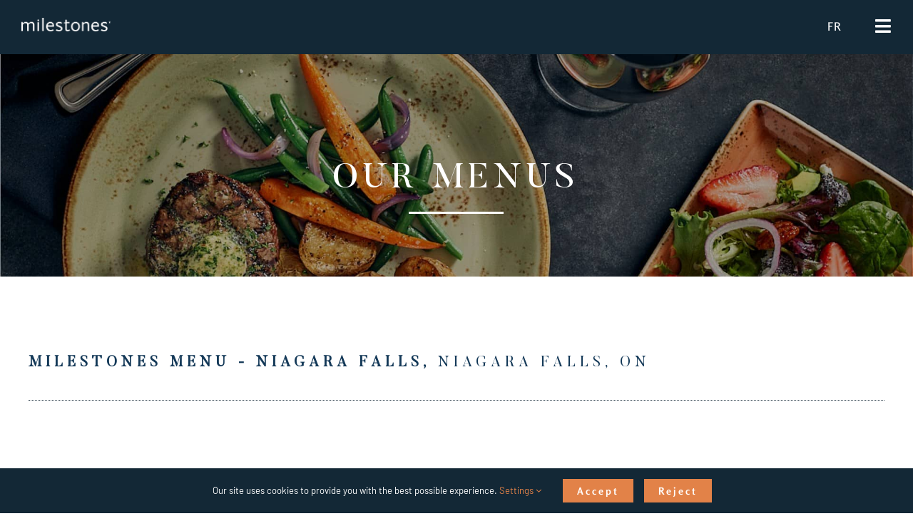

--- FILE ---
content_type: text/html; charset=utf-8
request_url: https://www.google.com/recaptcha/api2/anchor?ar=1&k=6Ld30osgAAAAAEfv1Go75cNuoQ0T65_rCKmX9j-S&co=aHR0cHM6Ly9taWxlc3RvbmVzcmVzdGF1cmFudHMuY29tOjQ0Mw..&hl=en&v=N67nZn4AqZkNcbeMu4prBgzg&size=invisible&anchor-ms=20000&execute-ms=30000&cb=dnth5qnugpe8
body_size: 48713
content:
<!DOCTYPE HTML><html dir="ltr" lang="en"><head><meta http-equiv="Content-Type" content="text/html; charset=UTF-8">
<meta http-equiv="X-UA-Compatible" content="IE=edge">
<title>reCAPTCHA</title>
<style type="text/css">
/* cyrillic-ext */
@font-face {
  font-family: 'Roboto';
  font-style: normal;
  font-weight: 400;
  font-stretch: 100%;
  src: url(//fonts.gstatic.com/s/roboto/v48/KFO7CnqEu92Fr1ME7kSn66aGLdTylUAMa3GUBHMdazTgWw.woff2) format('woff2');
  unicode-range: U+0460-052F, U+1C80-1C8A, U+20B4, U+2DE0-2DFF, U+A640-A69F, U+FE2E-FE2F;
}
/* cyrillic */
@font-face {
  font-family: 'Roboto';
  font-style: normal;
  font-weight: 400;
  font-stretch: 100%;
  src: url(//fonts.gstatic.com/s/roboto/v48/KFO7CnqEu92Fr1ME7kSn66aGLdTylUAMa3iUBHMdazTgWw.woff2) format('woff2');
  unicode-range: U+0301, U+0400-045F, U+0490-0491, U+04B0-04B1, U+2116;
}
/* greek-ext */
@font-face {
  font-family: 'Roboto';
  font-style: normal;
  font-weight: 400;
  font-stretch: 100%;
  src: url(//fonts.gstatic.com/s/roboto/v48/KFO7CnqEu92Fr1ME7kSn66aGLdTylUAMa3CUBHMdazTgWw.woff2) format('woff2');
  unicode-range: U+1F00-1FFF;
}
/* greek */
@font-face {
  font-family: 'Roboto';
  font-style: normal;
  font-weight: 400;
  font-stretch: 100%;
  src: url(//fonts.gstatic.com/s/roboto/v48/KFO7CnqEu92Fr1ME7kSn66aGLdTylUAMa3-UBHMdazTgWw.woff2) format('woff2');
  unicode-range: U+0370-0377, U+037A-037F, U+0384-038A, U+038C, U+038E-03A1, U+03A3-03FF;
}
/* math */
@font-face {
  font-family: 'Roboto';
  font-style: normal;
  font-weight: 400;
  font-stretch: 100%;
  src: url(//fonts.gstatic.com/s/roboto/v48/KFO7CnqEu92Fr1ME7kSn66aGLdTylUAMawCUBHMdazTgWw.woff2) format('woff2');
  unicode-range: U+0302-0303, U+0305, U+0307-0308, U+0310, U+0312, U+0315, U+031A, U+0326-0327, U+032C, U+032F-0330, U+0332-0333, U+0338, U+033A, U+0346, U+034D, U+0391-03A1, U+03A3-03A9, U+03B1-03C9, U+03D1, U+03D5-03D6, U+03F0-03F1, U+03F4-03F5, U+2016-2017, U+2034-2038, U+203C, U+2040, U+2043, U+2047, U+2050, U+2057, U+205F, U+2070-2071, U+2074-208E, U+2090-209C, U+20D0-20DC, U+20E1, U+20E5-20EF, U+2100-2112, U+2114-2115, U+2117-2121, U+2123-214F, U+2190, U+2192, U+2194-21AE, U+21B0-21E5, U+21F1-21F2, U+21F4-2211, U+2213-2214, U+2216-22FF, U+2308-230B, U+2310, U+2319, U+231C-2321, U+2336-237A, U+237C, U+2395, U+239B-23B7, U+23D0, U+23DC-23E1, U+2474-2475, U+25AF, U+25B3, U+25B7, U+25BD, U+25C1, U+25CA, U+25CC, U+25FB, U+266D-266F, U+27C0-27FF, U+2900-2AFF, U+2B0E-2B11, U+2B30-2B4C, U+2BFE, U+3030, U+FF5B, U+FF5D, U+1D400-1D7FF, U+1EE00-1EEFF;
}
/* symbols */
@font-face {
  font-family: 'Roboto';
  font-style: normal;
  font-weight: 400;
  font-stretch: 100%;
  src: url(//fonts.gstatic.com/s/roboto/v48/KFO7CnqEu92Fr1ME7kSn66aGLdTylUAMaxKUBHMdazTgWw.woff2) format('woff2');
  unicode-range: U+0001-000C, U+000E-001F, U+007F-009F, U+20DD-20E0, U+20E2-20E4, U+2150-218F, U+2190, U+2192, U+2194-2199, U+21AF, U+21E6-21F0, U+21F3, U+2218-2219, U+2299, U+22C4-22C6, U+2300-243F, U+2440-244A, U+2460-24FF, U+25A0-27BF, U+2800-28FF, U+2921-2922, U+2981, U+29BF, U+29EB, U+2B00-2BFF, U+4DC0-4DFF, U+FFF9-FFFB, U+10140-1018E, U+10190-1019C, U+101A0, U+101D0-101FD, U+102E0-102FB, U+10E60-10E7E, U+1D2C0-1D2D3, U+1D2E0-1D37F, U+1F000-1F0FF, U+1F100-1F1AD, U+1F1E6-1F1FF, U+1F30D-1F30F, U+1F315, U+1F31C, U+1F31E, U+1F320-1F32C, U+1F336, U+1F378, U+1F37D, U+1F382, U+1F393-1F39F, U+1F3A7-1F3A8, U+1F3AC-1F3AF, U+1F3C2, U+1F3C4-1F3C6, U+1F3CA-1F3CE, U+1F3D4-1F3E0, U+1F3ED, U+1F3F1-1F3F3, U+1F3F5-1F3F7, U+1F408, U+1F415, U+1F41F, U+1F426, U+1F43F, U+1F441-1F442, U+1F444, U+1F446-1F449, U+1F44C-1F44E, U+1F453, U+1F46A, U+1F47D, U+1F4A3, U+1F4B0, U+1F4B3, U+1F4B9, U+1F4BB, U+1F4BF, U+1F4C8-1F4CB, U+1F4D6, U+1F4DA, U+1F4DF, U+1F4E3-1F4E6, U+1F4EA-1F4ED, U+1F4F7, U+1F4F9-1F4FB, U+1F4FD-1F4FE, U+1F503, U+1F507-1F50B, U+1F50D, U+1F512-1F513, U+1F53E-1F54A, U+1F54F-1F5FA, U+1F610, U+1F650-1F67F, U+1F687, U+1F68D, U+1F691, U+1F694, U+1F698, U+1F6AD, U+1F6B2, U+1F6B9-1F6BA, U+1F6BC, U+1F6C6-1F6CF, U+1F6D3-1F6D7, U+1F6E0-1F6EA, U+1F6F0-1F6F3, U+1F6F7-1F6FC, U+1F700-1F7FF, U+1F800-1F80B, U+1F810-1F847, U+1F850-1F859, U+1F860-1F887, U+1F890-1F8AD, U+1F8B0-1F8BB, U+1F8C0-1F8C1, U+1F900-1F90B, U+1F93B, U+1F946, U+1F984, U+1F996, U+1F9E9, U+1FA00-1FA6F, U+1FA70-1FA7C, U+1FA80-1FA89, U+1FA8F-1FAC6, U+1FACE-1FADC, U+1FADF-1FAE9, U+1FAF0-1FAF8, U+1FB00-1FBFF;
}
/* vietnamese */
@font-face {
  font-family: 'Roboto';
  font-style: normal;
  font-weight: 400;
  font-stretch: 100%;
  src: url(//fonts.gstatic.com/s/roboto/v48/KFO7CnqEu92Fr1ME7kSn66aGLdTylUAMa3OUBHMdazTgWw.woff2) format('woff2');
  unicode-range: U+0102-0103, U+0110-0111, U+0128-0129, U+0168-0169, U+01A0-01A1, U+01AF-01B0, U+0300-0301, U+0303-0304, U+0308-0309, U+0323, U+0329, U+1EA0-1EF9, U+20AB;
}
/* latin-ext */
@font-face {
  font-family: 'Roboto';
  font-style: normal;
  font-weight: 400;
  font-stretch: 100%;
  src: url(//fonts.gstatic.com/s/roboto/v48/KFO7CnqEu92Fr1ME7kSn66aGLdTylUAMa3KUBHMdazTgWw.woff2) format('woff2');
  unicode-range: U+0100-02BA, U+02BD-02C5, U+02C7-02CC, U+02CE-02D7, U+02DD-02FF, U+0304, U+0308, U+0329, U+1D00-1DBF, U+1E00-1E9F, U+1EF2-1EFF, U+2020, U+20A0-20AB, U+20AD-20C0, U+2113, U+2C60-2C7F, U+A720-A7FF;
}
/* latin */
@font-face {
  font-family: 'Roboto';
  font-style: normal;
  font-weight: 400;
  font-stretch: 100%;
  src: url(//fonts.gstatic.com/s/roboto/v48/KFO7CnqEu92Fr1ME7kSn66aGLdTylUAMa3yUBHMdazQ.woff2) format('woff2');
  unicode-range: U+0000-00FF, U+0131, U+0152-0153, U+02BB-02BC, U+02C6, U+02DA, U+02DC, U+0304, U+0308, U+0329, U+2000-206F, U+20AC, U+2122, U+2191, U+2193, U+2212, U+2215, U+FEFF, U+FFFD;
}
/* cyrillic-ext */
@font-face {
  font-family: 'Roboto';
  font-style: normal;
  font-weight: 500;
  font-stretch: 100%;
  src: url(//fonts.gstatic.com/s/roboto/v48/KFO7CnqEu92Fr1ME7kSn66aGLdTylUAMa3GUBHMdazTgWw.woff2) format('woff2');
  unicode-range: U+0460-052F, U+1C80-1C8A, U+20B4, U+2DE0-2DFF, U+A640-A69F, U+FE2E-FE2F;
}
/* cyrillic */
@font-face {
  font-family: 'Roboto';
  font-style: normal;
  font-weight: 500;
  font-stretch: 100%;
  src: url(//fonts.gstatic.com/s/roboto/v48/KFO7CnqEu92Fr1ME7kSn66aGLdTylUAMa3iUBHMdazTgWw.woff2) format('woff2');
  unicode-range: U+0301, U+0400-045F, U+0490-0491, U+04B0-04B1, U+2116;
}
/* greek-ext */
@font-face {
  font-family: 'Roboto';
  font-style: normal;
  font-weight: 500;
  font-stretch: 100%;
  src: url(//fonts.gstatic.com/s/roboto/v48/KFO7CnqEu92Fr1ME7kSn66aGLdTylUAMa3CUBHMdazTgWw.woff2) format('woff2');
  unicode-range: U+1F00-1FFF;
}
/* greek */
@font-face {
  font-family: 'Roboto';
  font-style: normal;
  font-weight: 500;
  font-stretch: 100%;
  src: url(//fonts.gstatic.com/s/roboto/v48/KFO7CnqEu92Fr1ME7kSn66aGLdTylUAMa3-UBHMdazTgWw.woff2) format('woff2');
  unicode-range: U+0370-0377, U+037A-037F, U+0384-038A, U+038C, U+038E-03A1, U+03A3-03FF;
}
/* math */
@font-face {
  font-family: 'Roboto';
  font-style: normal;
  font-weight: 500;
  font-stretch: 100%;
  src: url(//fonts.gstatic.com/s/roboto/v48/KFO7CnqEu92Fr1ME7kSn66aGLdTylUAMawCUBHMdazTgWw.woff2) format('woff2');
  unicode-range: U+0302-0303, U+0305, U+0307-0308, U+0310, U+0312, U+0315, U+031A, U+0326-0327, U+032C, U+032F-0330, U+0332-0333, U+0338, U+033A, U+0346, U+034D, U+0391-03A1, U+03A3-03A9, U+03B1-03C9, U+03D1, U+03D5-03D6, U+03F0-03F1, U+03F4-03F5, U+2016-2017, U+2034-2038, U+203C, U+2040, U+2043, U+2047, U+2050, U+2057, U+205F, U+2070-2071, U+2074-208E, U+2090-209C, U+20D0-20DC, U+20E1, U+20E5-20EF, U+2100-2112, U+2114-2115, U+2117-2121, U+2123-214F, U+2190, U+2192, U+2194-21AE, U+21B0-21E5, U+21F1-21F2, U+21F4-2211, U+2213-2214, U+2216-22FF, U+2308-230B, U+2310, U+2319, U+231C-2321, U+2336-237A, U+237C, U+2395, U+239B-23B7, U+23D0, U+23DC-23E1, U+2474-2475, U+25AF, U+25B3, U+25B7, U+25BD, U+25C1, U+25CA, U+25CC, U+25FB, U+266D-266F, U+27C0-27FF, U+2900-2AFF, U+2B0E-2B11, U+2B30-2B4C, U+2BFE, U+3030, U+FF5B, U+FF5D, U+1D400-1D7FF, U+1EE00-1EEFF;
}
/* symbols */
@font-face {
  font-family: 'Roboto';
  font-style: normal;
  font-weight: 500;
  font-stretch: 100%;
  src: url(//fonts.gstatic.com/s/roboto/v48/KFO7CnqEu92Fr1ME7kSn66aGLdTylUAMaxKUBHMdazTgWw.woff2) format('woff2');
  unicode-range: U+0001-000C, U+000E-001F, U+007F-009F, U+20DD-20E0, U+20E2-20E4, U+2150-218F, U+2190, U+2192, U+2194-2199, U+21AF, U+21E6-21F0, U+21F3, U+2218-2219, U+2299, U+22C4-22C6, U+2300-243F, U+2440-244A, U+2460-24FF, U+25A0-27BF, U+2800-28FF, U+2921-2922, U+2981, U+29BF, U+29EB, U+2B00-2BFF, U+4DC0-4DFF, U+FFF9-FFFB, U+10140-1018E, U+10190-1019C, U+101A0, U+101D0-101FD, U+102E0-102FB, U+10E60-10E7E, U+1D2C0-1D2D3, U+1D2E0-1D37F, U+1F000-1F0FF, U+1F100-1F1AD, U+1F1E6-1F1FF, U+1F30D-1F30F, U+1F315, U+1F31C, U+1F31E, U+1F320-1F32C, U+1F336, U+1F378, U+1F37D, U+1F382, U+1F393-1F39F, U+1F3A7-1F3A8, U+1F3AC-1F3AF, U+1F3C2, U+1F3C4-1F3C6, U+1F3CA-1F3CE, U+1F3D4-1F3E0, U+1F3ED, U+1F3F1-1F3F3, U+1F3F5-1F3F7, U+1F408, U+1F415, U+1F41F, U+1F426, U+1F43F, U+1F441-1F442, U+1F444, U+1F446-1F449, U+1F44C-1F44E, U+1F453, U+1F46A, U+1F47D, U+1F4A3, U+1F4B0, U+1F4B3, U+1F4B9, U+1F4BB, U+1F4BF, U+1F4C8-1F4CB, U+1F4D6, U+1F4DA, U+1F4DF, U+1F4E3-1F4E6, U+1F4EA-1F4ED, U+1F4F7, U+1F4F9-1F4FB, U+1F4FD-1F4FE, U+1F503, U+1F507-1F50B, U+1F50D, U+1F512-1F513, U+1F53E-1F54A, U+1F54F-1F5FA, U+1F610, U+1F650-1F67F, U+1F687, U+1F68D, U+1F691, U+1F694, U+1F698, U+1F6AD, U+1F6B2, U+1F6B9-1F6BA, U+1F6BC, U+1F6C6-1F6CF, U+1F6D3-1F6D7, U+1F6E0-1F6EA, U+1F6F0-1F6F3, U+1F6F7-1F6FC, U+1F700-1F7FF, U+1F800-1F80B, U+1F810-1F847, U+1F850-1F859, U+1F860-1F887, U+1F890-1F8AD, U+1F8B0-1F8BB, U+1F8C0-1F8C1, U+1F900-1F90B, U+1F93B, U+1F946, U+1F984, U+1F996, U+1F9E9, U+1FA00-1FA6F, U+1FA70-1FA7C, U+1FA80-1FA89, U+1FA8F-1FAC6, U+1FACE-1FADC, U+1FADF-1FAE9, U+1FAF0-1FAF8, U+1FB00-1FBFF;
}
/* vietnamese */
@font-face {
  font-family: 'Roboto';
  font-style: normal;
  font-weight: 500;
  font-stretch: 100%;
  src: url(//fonts.gstatic.com/s/roboto/v48/KFO7CnqEu92Fr1ME7kSn66aGLdTylUAMa3OUBHMdazTgWw.woff2) format('woff2');
  unicode-range: U+0102-0103, U+0110-0111, U+0128-0129, U+0168-0169, U+01A0-01A1, U+01AF-01B0, U+0300-0301, U+0303-0304, U+0308-0309, U+0323, U+0329, U+1EA0-1EF9, U+20AB;
}
/* latin-ext */
@font-face {
  font-family: 'Roboto';
  font-style: normal;
  font-weight: 500;
  font-stretch: 100%;
  src: url(//fonts.gstatic.com/s/roboto/v48/KFO7CnqEu92Fr1ME7kSn66aGLdTylUAMa3KUBHMdazTgWw.woff2) format('woff2');
  unicode-range: U+0100-02BA, U+02BD-02C5, U+02C7-02CC, U+02CE-02D7, U+02DD-02FF, U+0304, U+0308, U+0329, U+1D00-1DBF, U+1E00-1E9F, U+1EF2-1EFF, U+2020, U+20A0-20AB, U+20AD-20C0, U+2113, U+2C60-2C7F, U+A720-A7FF;
}
/* latin */
@font-face {
  font-family: 'Roboto';
  font-style: normal;
  font-weight: 500;
  font-stretch: 100%;
  src: url(//fonts.gstatic.com/s/roboto/v48/KFO7CnqEu92Fr1ME7kSn66aGLdTylUAMa3yUBHMdazQ.woff2) format('woff2');
  unicode-range: U+0000-00FF, U+0131, U+0152-0153, U+02BB-02BC, U+02C6, U+02DA, U+02DC, U+0304, U+0308, U+0329, U+2000-206F, U+20AC, U+2122, U+2191, U+2193, U+2212, U+2215, U+FEFF, U+FFFD;
}
/* cyrillic-ext */
@font-face {
  font-family: 'Roboto';
  font-style: normal;
  font-weight: 900;
  font-stretch: 100%;
  src: url(//fonts.gstatic.com/s/roboto/v48/KFO7CnqEu92Fr1ME7kSn66aGLdTylUAMa3GUBHMdazTgWw.woff2) format('woff2');
  unicode-range: U+0460-052F, U+1C80-1C8A, U+20B4, U+2DE0-2DFF, U+A640-A69F, U+FE2E-FE2F;
}
/* cyrillic */
@font-face {
  font-family: 'Roboto';
  font-style: normal;
  font-weight: 900;
  font-stretch: 100%;
  src: url(//fonts.gstatic.com/s/roboto/v48/KFO7CnqEu92Fr1ME7kSn66aGLdTylUAMa3iUBHMdazTgWw.woff2) format('woff2');
  unicode-range: U+0301, U+0400-045F, U+0490-0491, U+04B0-04B1, U+2116;
}
/* greek-ext */
@font-face {
  font-family: 'Roboto';
  font-style: normal;
  font-weight: 900;
  font-stretch: 100%;
  src: url(//fonts.gstatic.com/s/roboto/v48/KFO7CnqEu92Fr1ME7kSn66aGLdTylUAMa3CUBHMdazTgWw.woff2) format('woff2');
  unicode-range: U+1F00-1FFF;
}
/* greek */
@font-face {
  font-family: 'Roboto';
  font-style: normal;
  font-weight: 900;
  font-stretch: 100%;
  src: url(//fonts.gstatic.com/s/roboto/v48/KFO7CnqEu92Fr1ME7kSn66aGLdTylUAMa3-UBHMdazTgWw.woff2) format('woff2');
  unicode-range: U+0370-0377, U+037A-037F, U+0384-038A, U+038C, U+038E-03A1, U+03A3-03FF;
}
/* math */
@font-face {
  font-family: 'Roboto';
  font-style: normal;
  font-weight: 900;
  font-stretch: 100%;
  src: url(//fonts.gstatic.com/s/roboto/v48/KFO7CnqEu92Fr1ME7kSn66aGLdTylUAMawCUBHMdazTgWw.woff2) format('woff2');
  unicode-range: U+0302-0303, U+0305, U+0307-0308, U+0310, U+0312, U+0315, U+031A, U+0326-0327, U+032C, U+032F-0330, U+0332-0333, U+0338, U+033A, U+0346, U+034D, U+0391-03A1, U+03A3-03A9, U+03B1-03C9, U+03D1, U+03D5-03D6, U+03F0-03F1, U+03F4-03F5, U+2016-2017, U+2034-2038, U+203C, U+2040, U+2043, U+2047, U+2050, U+2057, U+205F, U+2070-2071, U+2074-208E, U+2090-209C, U+20D0-20DC, U+20E1, U+20E5-20EF, U+2100-2112, U+2114-2115, U+2117-2121, U+2123-214F, U+2190, U+2192, U+2194-21AE, U+21B0-21E5, U+21F1-21F2, U+21F4-2211, U+2213-2214, U+2216-22FF, U+2308-230B, U+2310, U+2319, U+231C-2321, U+2336-237A, U+237C, U+2395, U+239B-23B7, U+23D0, U+23DC-23E1, U+2474-2475, U+25AF, U+25B3, U+25B7, U+25BD, U+25C1, U+25CA, U+25CC, U+25FB, U+266D-266F, U+27C0-27FF, U+2900-2AFF, U+2B0E-2B11, U+2B30-2B4C, U+2BFE, U+3030, U+FF5B, U+FF5D, U+1D400-1D7FF, U+1EE00-1EEFF;
}
/* symbols */
@font-face {
  font-family: 'Roboto';
  font-style: normal;
  font-weight: 900;
  font-stretch: 100%;
  src: url(//fonts.gstatic.com/s/roboto/v48/KFO7CnqEu92Fr1ME7kSn66aGLdTylUAMaxKUBHMdazTgWw.woff2) format('woff2');
  unicode-range: U+0001-000C, U+000E-001F, U+007F-009F, U+20DD-20E0, U+20E2-20E4, U+2150-218F, U+2190, U+2192, U+2194-2199, U+21AF, U+21E6-21F0, U+21F3, U+2218-2219, U+2299, U+22C4-22C6, U+2300-243F, U+2440-244A, U+2460-24FF, U+25A0-27BF, U+2800-28FF, U+2921-2922, U+2981, U+29BF, U+29EB, U+2B00-2BFF, U+4DC0-4DFF, U+FFF9-FFFB, U+10140-1018E, U+10190-1019C, U+101A0, U+101D0-101FD, U+102E0-102FB, U+10E60-10E7E, U+1D2C0-1D2D3, U+1D2E0-1D37F, U+1F000-1F0FF, U+1F100-1F1AD, U+1F1E6-1F1FF, U+1F30D-1F30F, U+1F315, U+1F31C, U+1F31E, U+1F320-1F32C, U+1F336, U+1F378, U+1F37D, U+1F382, U+1F393-1F39F, U+1F3A7-1F3A8, U+1F3AC-1F3AF, U+1F3C2, U+1F3C4-1F3C6, U+1F3CA-1F3CE, U+1F3D4-1F3E0, U+1F3ED, U+1F3F1-1F3F3, U+1F3F5-1F3F7, U+1F408, U+1F415, U+1F41F, U+1F426, U+1F43F, U+1F441-1F442, U+1F444, U+1F446-1F449, U+1F44C-1F44E, U+1F453, U+1F46A, U+1F47D, U+1F4A3, U+1F4B0, U+1F4B3, U+1F4B9, U+1F4BB, U+1F4BF, U+1F4C8-1F4CB, U+1F4D6, U+1F4DA, U+1F4DF, U+1F4E3-1F4E6, U+1F4EA-1F4ED, U+1F4F7, U+1F4F9-1F4FB, U+1F4FD-1F4FE, U+1F503, U+1F507-1F50B, U+1F50D, U+1F512-1F513, U+1F53E-1F54A, U+1F54F-1F5FA, U+1F610, U+1F650-1F67F, U+1F687, U+1F68D, U+1F691, U+1F694, U+1F698, U+1F6AD, U+1F6B2, U+1F6B9-1F6BA, U+1F6BC, U+1F6C6-1F6CF, U+1F6D3-1F6D7, U+1F6E0-1F6EA, U+1F6F0-1F6F3, U+1F6F7-1F6FC, U+1F700-1F7FF, U+1F800-1F80B, U+1F810-1F847, U+1F850-1F859, U+1F860-1F887, U+1F890-1F8AD, U+1F8B0-1F8BB, U+1F8C0-1F8C1, U+1F900-1F90B, U+1F93B, U+1F946, U+1F984, U+1F996, U+1F9E9, U+1FA00-1FA6F, U+1FA70-1FA7C, U+1FA80-1FA89, U+1FA8F-1FAC6, U+1FACE-1FADC, U+1FADF-1FAE9, U+1FAF0-1FAF8, U+1FB00-1FBFF;
}
/* vietnamese */
@font-face {
  font-family: 'Roboto';
  font-style: normal;
  font-weight: 900;
  font-stretch: 100%;
  src: url(//fonts.gstatic.com/s/roboto/v48/KFO7CnqEu92Fr1ME7kSn66aGLdTylUAMa3OUBHMdazTgWw.woff2) format('woff2');
  unicode-range: U+0102-0103, U+0110-0111, U+0128-0129, U+0168-0169, U+01A0-01A1, U+01AF-01B0, U+0300-0301, U+0303-0304, U+0308-0309, U+0323, U+0329, U+1EA0-1EF9, U+20AB;
}
/* latin-ext */
@font-face {
  font-family: 'Roboto';
  font-style: normal;
  font-weight: 900;
  font-stretch: 100%;
  src: url(//fonts.gstatic.com/s/roboto/v48/KFO7CnqEu92Fr1ME7kSn66aGLdTylUAMa3KUBHMdazTgWw.woff2) format('woff2');
  unicode-range: U+0100-02BA, U+02BD-02C5, U+02C7-02CC, U+02CE-02D7, U+02DD-02FF, U+0304, U+0308, U+0329, U+1D00-1DBF, U+1E00-1E9F, U+1EF2-1EFF, U+2020, U+20A0-20AB, U+20AD-20C0, U+2113, U+2C60-2C7F, U+A720-A7FF;
}
/* latin */
@font-face {
  font-family: 'Roboto';
  font-style: normal;
  font-weight: 900;
  font-stretch: 100%;
  src: url(//fonts.gstatic.com/s/roboto/v48/KFO7CnqEu92Fr1ME7kSn66aGLdTylUAMa3yUBHMdazQ.woff2) format('woff2');
  unicode-range: U+0000-00FF, U+0131, U+0152-0153, U+02BB-02BC, U+02C6, U+02DA, U+02DC, U+0304, U+0308, U+0329, U+2000-206F, U+20AC, U+2122, U+2191, U+2193, U+2212, U+2215, U+FEFF, U+FFFD;
}

</style>
<link rel="stylesheet" type="text/css" href="https://www.gstatic.com/recaptcha/releases/N67nZn4AqZkNcbeMu4prBgzg/styles__ltr.css">
<script nonce="q68Zx-YTVXAhRs0y-mSboA" type="text/javascript">window['__recaptcha_api'] = 'https://www.google.com/recaptcha/api2/';</script>
<script type="text/javascript" src="https://www.gstatic.com/recaptcha/releases/N67nZn4AqZkNcbeMu4prBgzg/recaptcha__en.js" nonce="q68Zx-YTVXAhRs0y-mSboA">
      
    </script></head>
<body><div id="rc-anchor-alert" class="rc-anchor-alert"></div>
<input type="hidden" id="recaptcha-token" value="[base64]">
<script type="text/javascript" nonce="q68Zx-YTVXAhRs0y-mSboA">
      recaptcha.anchor.Main.init("[\x22ainput\x22,[\x22bgdata\x22,\x22\x22,\[base64]/[base64]/[base64]/[base64]/[base64]/UltsKytdPUU6KEU8MjA0OD9SW2wrK109RT4+NnwxOTI6KChFJjY0NTEyKT09NTUyOTYmJk0rMTxjLmxlbmd0aCYmKGMuY2hhckNvZGVBdChNKzEpJjY0NTEyKT09NTYzMjA/[base64]/[base64]/[base64]/[base64]/[base64]/[base64]/[base64]\x22,\[base64]\x22,\x22wrMXMMOyI8OYw5nDrCXCkMOEwqHCvEDDpD0HRcO4ScKuWcKhw5gGwq/[base64]/CjXrCjsKWwowdwrHDmkbCplJvwpguw7TDvBsXwoQrw4XCl0vCvSFvMW5QYzh5wrXCt8OLIMKTbCABb8OTwp/CmsOzw5fCrsOTwqwFPSnDvwUZw5AHbcOfwpHDuWbDncK3w540w5HCgcKbUgHCtcKaw6/DuWkaOHXChMOrwqxnCFBodMOcw7zCgMOTGFkJwq/Cv8OFw5zCqMKlwrkhGMO7a8Oaw4Mcw5TDpnx/aQ5xFcOFbmHCv8OedGB8w5fCuMKZw55fJQHCoirCq8OlKsOfQxnCny96w5ggGX/DkMOaZMK5A0xCXMKDHF9pwrI8w6HCnMOFQx/Ct2pJw5rDrMOTwrM4wo3DrsOWwpvDoVvDsS5ZwrTCr8OCwoIHCVZ1w6Fgw7UXw6PCtlJbaVHCrzzDiThLNhw/CsOOW2kqwq90fzh9XS/[base64]/[base64]/Di2cgw4pLCDIrUC94wrFhw7XChQLDswDCp0t3w40cwpA3w4hFX8KoE0fDlkjDscKIwo5HGXNowq/[base64]/[base64]/Cgnd7ABYPwpd5K2bDpnVNGMK9wp89XsKyw6Zjwp1Rw7TCjMKSwr3Dk37DoXfCk2pdw6ZywoLCvsOMw7/CoGQBwrvCrhPCo8KGw69iw43CqxbDqDJOSDEcGQTDnsKjwo5bw7rDgybDhsKfwplewp3CicKLK8KvdMOcGznDkgpmw7LDsMKhwqnDnMKrGsKzLXhBwpB8H2HDqMOswqlAw6/Dh3bCo2bCj8OLWMO8w5Eaw7EMVlHCmGDDhgdSUB3CtHfCpsKfFxHCjVh+w6zCpMODw6PCskpcw6FDJFDCmW9/w7jDjcOFJMOOY2cRF1jCtgPCjcOmw6HDrcOIwpHDtsOzwql4w4zDo8OSAS48wqkSwo/Cg3zClcO7w7J/G8Ogw5UtVsK/[base64]/YMOqwosvKcOzwoonw4R/[base64]/ZVfCoWHCvMOZRFQFLsKNGsK5UxUEcsOxD8OkaMKaAsOyMCUvLUQpacO3DyoATADDkXBlw79iXylRY8OAHkHCrQkAw6Zxw70CbV41w57ChcKLbndVwrZ8w5Jjw67DuyLDv3vDnsKadCbCsnzCg8OQCsKOw6w0UsKFAz3DmsK+w7nDsn7DtT/Di0IPwr7CiX3CtcKUfcKEDzI+ESrCssKvwqI/w5Q4w69PwpbDmsKsccK2UsKEw7QgTyQDcMK8c1oOwoE9HXY/wo88wpZKZlo7F1x5woPDlB7DgnjDu8OLwpIEw6fClkPDnMO/aCbDoxthw6HCkzdkPCjCmgoUw73DtF1hwrnCu8O3wpbDpB3Cum/[base64]/w4jDsAzCssKkAyHDsD3CpQbCuXjCssOuEsK5OsKTw5DDqcOCWz7Dt8OGwqQ1djzCpsO5f8KrIsOcZ8O0V07ClzjDnSzDmxQ6GkYaYngOw6wqwoHCgATDocKPTmEGHS/DhcKaw6Eyw5QcZxTChMOewrnDmMO8wqjCiXfDqsKMw7R6wpjDvsO3w4hQIxzDpcKhasKhHcKtFcK7DsOqWMKNbSVERQDCgm3DhsO1UT/CpsKPw47CtsOTw73CgSXCuAIaw4fDgQAafHHCpU9hw4XDunvDrzhZZTLDslpiJcK0wrgheX/DvsONc8K4w4HClsKmw67DrcKYwoYxw5pCwpPCn3gjAV9zEcOKwqQTw54awotwwrbCn8OaR8KcJcOIQ28yUWgYwrVaMMK1UsOGUMKFw7cAw7UVw5vCvzxVfMO+w5vClsOZwoVYwpDClm3ClcObQsO5X0VyKCPChsOKw5PCrsKCwq/ChmLDkU8dwowraMK/wqjDvT/[base64]/[base64]/Du8OAQCAsw4I2wrzCucKaWFk0HMO1wrsZFMKkPSc2w4HDisOCwrt8F8OLW8Kzwpouw5s7aMOcw78Rw4jDhcOlChLDrcK6wp9cw5NDwpLClsOjd3t/QMOVIcKNTkXDqQrCisKyw64mw5I4wpjCkRJ5T1PCqsKmworCo8Kww7vCgw8eMHoIw64Dw4zCpR56L3bDsmHDscOlwpzCjjvCn8OxAk3CksKkXQ7DicOhw6sEecOMw7bCpWzDoMKubcKeIMOOw4XDjk/CtsKTQMOWwq7DhQhJwpELc8OAwrfDhGEmwpY0wpvCqHzDghoow6vCjlLDvw46EMKvMQjCpnskJMKHFFcBCMKcHcKdSRTDkFjDosO1fGhAw5pxwrkhOcKywrfCqsKEa17CjsOKw4lYw78zwoZFWhPCiMOUwoMCwpHDhQ7Cix/[base64]/Cu8KZWXnDrsO1OMKmZcK3PsOywr/DuBXDpcKxwroUIcO9bMODGxwuJsOmw5jDq8Ktw74fwpjDhjjCg8OlGyrDnMKKWFN6wqrDtsKGwqIcwpnCnz7Dn8Obw6JFwr7CnsKiM8K6w58UUHsjUV3DgcK1G8KiwqzCnHDDnMKWwoPCh8K9wqrDpXsiLBDCtw7CsFUpGxZrwrItSsKzCEhIw7/CgQrDjQ7ChMKRPsKcwoQjQcOnwoXCkWbDhRYQw5bCgsK+Z1NVwpPCqE4yeMK3Dk/DgMO+YMO4woQGw5cZwocdw6PDkBfCq8KAw4Z6w77CjsKCw4l7XRnCmiLCv8Opw75Qw6vCiz/ChsO9wqjClT9WdcKCw5dhwq0/wq1hc1fDk01ZSwLCpcOfwqbChmdnwqcZwogLwqjCsMOad8KuPXHDusOaw6/DncObPcKbdS3ClShKSMO1I2hkw6jDjk7Dj8OAwopEVw0Ww7pRw63ClMO+wprDosKHw40ECsO1w6RCwq3DisO+CcKEwqFFaErCmg/CrsODw7/DuGsiwppRe8OywqrDlMKRU8Oow5xXw6zDs3o5OXEqEHBoJQbDpcO+wopzbFLDhMONNCDCmlNJwrbCm8OewoHDjMK6fxx6Fyp3NVonakrDk8O9IAg3wrbDnhHCqMO3F2ELwooJwo9/w4XCr8KXwodKYUdYKsOZZghnw7gtRsKsAjfCt8ORw5tmwqTDn8Okd8KmwpXChVPCoEd4wpfDtsOxw4TDoBbDvsKmwoPDp8O7KsKhEMKZRMKtwrPCj8OzN8KHw7HChcO6wrIGQhbCrlrDgkc/woFlJMOzwoxCFsOpw68RTsKXRsOlwrAlw51nXgLDjsKeXjjDlD3CoBLCqcOvNcOywpw/[base64]/[base64]/w4nCvQAceMOCMMOzHHsDwpXCiANzw6cuLjoKaHYCHsKmbGQawq8zw7jCrw8LXwTCtTrCvMKQUWElw79bwoF6DcONLm1cw4/CicK3w6Etw6XDpX/DrsO2fRc5cAkTw5odecK3w7vDjQMSw5bCnhkCViLDosOUw4rCvcORwq1NwrbDkG0MwrbCmMKeS8KRwpwSw4PDsAfDt8KVPi1/QsKuwpgXT2sMw48HZGkQCMOCFMOow57CgMKxCRMOGDYqF8Kpw4NawqVFNSnDjBUrw4TCq1cLw7kCw4PCm0E/VEHCgcOCw6BjKcO6wrrDm2zDrMOXwprDuMOhaMO+w6HCoVoow6FhWMKVwrnDg8OnNiInw5nDnCTCgcONMwLDssOqwqrDicOwwp/DgwTDtcKJw4rCmjMfGU0scj5uV8KuC05aTSt8DCDDoDPDilxawpTDmEt+Y8Khw7Qxw6PCryXDslLDrMKjw6k4CUU3F8OlUkDDncOVAiLCgMKGw4lIw60IJMOtwol/V8OJNRtRWMKVwpDDvi87w6zCiQfCvk/Cl1nCm8O6w5F6w5LDojTDrixPw50iwoDCu8OBwqoPNQ7DlcKKKyRwSCFowp1qGVvDqsOnVMKxBGIewqZ6w6J0O8ONFsKIw5XDqsOfw7jDrCR/VsKIOiXCgWh0TC4Hw5M5R1QXDsKwP1waR1REIz4ceFkULcO9QVZHwqrCvU/DrsKdwqxTw7DDnQ3DhVFxZcONw5jCmkEdAMK9NDXCmMOuwoIFw6DCimw6wqTCl8Omw4nDssOfPcKSwoTDrXtVPMOKwrhBwpw4woJiKkk+Q30NK8KEwq7DhsKkHMOEw7XCoWFzwr/CjGA/wrFPw5gcw5YMfcK6PMODwrI0UcKZwp0GFWRnwoAFS15hwqpCOcK7wpXClAnDk8OQwqXCmR/CsyDDksOIUMOlXcKDwoQQwq83EcKsw5YnH8Kyw7UGw67DrxnDl2NuSTXDon8KAsKBw6HDj8O/ABrCjnpQw4klw6E2wprDjBoJTXvDnMOMwpZdwoPDv8Kuwoc7TE95w5TDucOyw4vDiMKbwr8iZ8KJw47DqMKbQ8OmCsObKwR5D8Ovw6LCqD8gwpXDvHAzw6xYw67CtSJCQ8OeA8KYa8ONYMOZw70hCMOAKirDrsOyHsKuw5ELWnXDlMKgw4/[base64]/CkHXCpGvCiz3DoMOpw490wq95w7BJTwDCpkjDvirDnMOtTz0xWcOfc0E+YG/DvEgwNmrCqlJdR8OWwosOIhw7UBfDlsOGQVF8w7/Ctg7DuMKwwq8KV3HCksKKF3XCph06YsOHfEo+wpzDpk/[base64]/[base64]/CvwUtwqPDkMKtR8KGwqJCwofDmTghwpPCq8O2Q8O4B8KnwrHCsMKHA8K1wptrw53DhMK/[base64]/DmsOORMOODSTCosKKFMOrSiHDtsK8wp9kwovDvsOtw6zDnTrCkHbDjcK7Vz3DlXLDqV8/[base64]/w4MOwrNJwozDkcOVwpLCnGFqNC1IVl08woLDm8K/woTDjsK6w5PDv1/[base64]/CusOzfsOAJUopbDDDkDNGwqEawoHDmxrDgXYowr/DksKISMKoCMKDw7/DqMKGw6FWJMODP8KpP3TCgAbDnGYvCz7Ci8Oqwo08UlZXw4/DkVs9VR3CnGU/[base64]/ClMOwasOiwr1gFsKgSC0nw7hnw4fCjcKFMCplwqAHw7DCtm1Ew5l4AxV3AsKUKiPDg8OrwpHDpHjCjww6R1IZPsKDVsO9w6TCuD9cRADClMOpKMKyRlxpVlldw7fDjm8jQCkew4TDp8Kfw6prw7nCokkOdlpTw6/[base64]/DpMKjITVIwrh8woDDnEtbwrnCoMOJw6Ngw71swrvClMKGXgXCqA/[base64]/Aj1zw5fDjcOewrZiAMOjwooEwoQRw7vCicKEHTU/c0bCu8OzwoLDk17DiMKNfsKzDsKZRgzCl8KresO4G8KfGxfDiwwAKV7CscOhLsKjw7LDhMKFLsOJw7kVw6wew6bDrANxegbDpmzCrBFvFsOcVcKnScO4HcKbAsKCw6gFw6jDlRDCkMOwXMOlwoPCqyPCh8O/wo8XIxFTw4wPwrPDhF7ClDDChTBzaMKQQsOsw60DBMKxw6U+eBPDkzBzw6jDrHTDm3lYEzbCn8OyOMOEF8Osw7Mnw5k9RsObCmJFwobDucOXw7fCpMKFNXIBB8OoYMK0w4DDnsONOcKDYcKOwqRkZcOtVMO/[base64]/w7jCsXbDohTDv8K2wqjCvsOCwpfCnMKKwoXDkcKFbVgjJMKTw756wqUHc0nCjybCucKnwpTDhMOsD8KdwpjDnMO8BFUtbAE1ccKOTMOHw5DDhGPCiAcOwpLCj8KAw7PDhSDDsGbDgBjDsF/Conwrw4gHwr1Rw7h4wrTDoh9Ow6Nrw5PCn8OvLcK3w5YQU8O1w6DDgnzDm2BAUW9TKsOmWE7Ch8KXw497Ux/CocK1BcOLCENfwrBbTVVjKBAqw7ZGSmUew5Quw4VRWcOBw5Q1XsOXwrbCtGV6TMOgwpTCt8Oaf8OUY8OiVW3DucK5wpktw5hxwppTe8O1w49Mw4HCjsKcNMKDbF/Dp8Khw4/CmMKhTMKaHMOEw5ZIwq8TVW4Pwr3Ds8OBwrbCmT/DqMOhw5xIwprDqDHCmUVUMcOUw7bDjjNocHXCnBhqEMK5BsO5N8KkEwnDsldzw7LCq8OsCmDCmUYPYMOxCMKRwo43b0fCowtWwpHDni8FwqPCk04nScOiTMOmMSDCh8OqwoXCtH/[base64]/CoMKFw4fChi8MBsK5w47DqcOSwrYEwqUEF1MRVSPCpinDoyvDg17Cn8KfTsKmwq/DmxTClEJYw50ZC8KdN3LCkMOfw57CscKhc8K/[base64]/CmcO2FwM1wrjCncOuwpvCqMOkW8O/EH9Kw6lWwrF/wojChMOhw4YHWlPCgMKzwrxwfn1qwpR5LMO+VTbDmwEDf0srw6dWRcKQWsKNw7NVw4NbVMKafyFowqlnwqvDk8KpUzFHw4/CgMKNwofDpMO4F3LDkFhgw73DvhgoZ8OQCXUlMXXDmCvDlxN7w6xpG1Rsw6kubMOOfgNIw6DCrALDlMK5w61owqrDnsKDwrrCoSBGF8KuwoHDs8KGccKQKw3CoxDCtHTDhMOzKcKaw4dFw6jCsFsyw6ptwo7Cg04jw7DDlRXDvsO+wq/[base64]/CliHDv3hDKsKDKcOdehJiwqZSwp9SwqbDpsOYH33Dvkx4NcKBAQnDkjoLIsOsw5vCnMODw4HCl8O1NW/Dn8KJw4Ffw4bDvU7Digpqwp/DnmlnwrHDncO6B8KLwrbDscOELWowwonDm2MxKcO8w4InasO/w74oc0p3J8OrU8KTSnfCpzR3woYOw6DDuMKUwoxbSsO6w6fCtMOHwqXChmPDv190wqPClcKawoTDgcOZTsOkwq4lGypQfcOaw6XCryIYGE/CjMOSfltxwoXDlhYEwopBWsK+MsKSX8OiVEwSPsO6w7DCm08+w49IMcK7wp8ifU3CsMKmwofCqcOnTMOLaXHDsClwwo0Hw41RIBvCj8KxM8OJw5U0UcOjXFbCp8OSwpDClxJ7w50qBMOTwpxXTsKVaHYEw6cmwofCqcOCwpN5wos7w4UWcnLCl8K8wq/Ct8ObwqogIMOGw5jDnGEnwpvDmsKywqzDh14bCsKIwqcPACYIM8O3w6nDq8KiwpxrSSpIw6saw7bCkxjCsEF/[base64]/[base64]/AsOLwq3DmcKvSsOMPXnDocKcwoEgw5nClMKfw7bDvF/[base64]/CqMKkw4cow74bw5rDm8Oxb11Af8KUP8Kww6PCnsOyBsKJwpACZsOPw5vCjHkEf8KrM8OaIsO6JsKBEivDs8OKb1t3ID5IwrdTKx9dP8Ktwo1HXQdjw4FSw4fCiBvCrGF7wp5CXz7CrsKvwok5FsKxwrpxwq/DoHnCpjFiAWXCjsOwN8OtFU7CqQDCtQ0Ww7XDhEF4I8KNwqo8Uy3DqMOHwoTDj8Ouw5fCosOyEcO8FMKmd8OFYcOUw6V4T8OxczYGw6zDrWzDpcOKZ8KOw74QQMOXecOjw4pqw7sVwr/Co8KoASbDujbCiDsXwqrCiXfCjcO/[base64]/YEk5BsKbw6jCsBFTw4HCplrCihIEwrFxUjxtw6HDvVgcZVzCvSNmw4DCqC7ClkYMw7xLH8Ovw4TDqTXCkcKXw64qwqPDt1BFwr8UUcOpJMOUX8OaQC7Dlwl+GA8+NMOwOQI1w5jCn0fDuMKbw5LCtsKYVkUyw5Rfwr1gW2cjw4HDqxrCjsKNHH7CvjXCjW/Cv8OCEQo8K31Awq/Cj8OZHMKDwrPCqMKbB8KtdcOkRTzCv8KQDkfCvMKTZwdTwq4SRgFrwoVxwqZZB8OpwpVNw47CssOTw4EgVFbDtwptTSrDmAHDp8KOwpHCg8ONMcODwrbDgH52w7ZIbcKDw49rWX/[base64]/ChsOWw47Di8K9wpwVS8KiQsKwOsOtwrfDkkNuwqV4wqTCkGY8MsK5Z8KSdwDCsls/HsK0wqTDmsOTKzILGXvDtxjCnlzCr1wWDcOhbsO9UU/CqFrCunzDqEXDnsK3RsOMw73DoMKhwqdtYw/DlcOxAsOpwqHCrcK2NMKDUSZxSHfDqsOXDcO8WV4Sw4kgw7nDlQRpwpfDhMKsw64Nwp8tCVwrGl8Xwq5Vw4rCtmsOHsK1w4rCknQBKQrDnHJgAMKIa8OVWhPDsMOyw4Q4KsKNBw9Tw7Azw4vDlsOHBT/[base64]/Ln0KBsOhw4bCjxrCn1IkwqTDtcOtwpzCisOLwpnCt8Kpwo8Lw7PCsMOCCcKMwonDoAlbwo4HeHfCrsK6w5bDiMOALMO5fnbDlcOfVxfDllrDvMKBw4YQF8Oaw6fDgFrClcKrTRxBNsKsacORwovDhMK+wqcwwo/DokoWw5rDvMK/[base64]/CuX7Cs8Oowq3DuMK5N8KaAFVAwqDDhz8oGMKZw6vCi0x0EkbCsCxxwqB0K8KIKjfCm8OUPMKldRlyckk6AMOpFQfDicOpw7cNOlIcwqLCgmBFwpzDqsO7QhU2dwB6w5Bzw6zCtcO+w4vCgDLDtMKfE8OYwpvDiH/[base64]/Dm8KJw7lBw7xRRxIEczQtQMOMBzzDn8KbIcKDw5VQUhZqwoUNAcOzNMOKVMOIw5lrwrd5JMOEwolJBMKQw7UEw5lGfcKJfcK5GcOqI3Z5woTCqmXDhcKfwrbDmcKbZcKAZFM/IHg3d1dxwqgAH3HDrcO9wpQUOhAKw6pzDUjCtsOnw43Ct2zDlsOKIMO1PsK1wrIARcOsaiI0SlM8WhfDrBbDjsKAVsKmw43Cm8O3SSnCgsO8Wy/DksKaLT0OWsK2JMOVw7nDozDDosKDw6DDn8OCwr3Dsl9rNxVkwqFrfD7DvcK/[base64]/[base64]/DuxYVUzRWfMOZe8OHwq0uwrB/w5jDpgYPw6YIwrbDuQzCr8Kwwr7Ds8OJKsOVw7tKwoQ/LQxNQMOiwo48w7PDpMOLwpbCrGzDlsOXAz0gbsKCMUxdQ1MzXzLCrSIDwqfDinEWAsOTCsO/[base64]/[base64]/Dl8KYenLChw16w6VaCsKdGcKsLU8qQw/CokXDj8OKfHbChB7DlUR3dsO3w7AWw6XCqcK8dnZNB2Q8M8OAw7LCq8OSwp7DmmVuw5FJdG/CtsOJF3DDq8OEwokwc8OQwprCjS4gcsKNOkjDsg7CtcOISyxuw7JjXknDqBkGwq/DtgPCn259w5hWw7rDglE1JcOcB8KpwrshwqgGwq0BwovCisOQwqnCkGPDgsOyWRDDvMOPEcK/[base64]/wpvCh2TDrMKOGB3ClMKUXMKawoTDkgTDiQVBw5gDK2jCvcOLCMKTTMOxXcOfS8KkwoE3UlTCrRrDr8KsN8Kyw7jDuyLCk1cgw43Dl8O8w4HCqsOlHjbCnsO3w6MdXSjDnMKUew8xG2LDq8OPTxQ1RMK8DsKnQMKaw4nCqMOSM8OPesOhwpo+C1/CncO+wp3CocOEw40Wwr3ClzVWDcKHIjjCoMOWUyJ/wopDwp9SJsOmwqMiw4QPwobDhB/Ci8KmG8Oow5AKwoBjwr3DvC8uw6TDtmTCmcOAw51OQyRXworDh3pCwoFMZ8Orw5vCkUxFw7fDpMKYWsKGNDvDq3XDuCRswopiw5IYJsObR2lSwprClMOdwr3Dq8O7wqLDt8OjM8KwRMKrwrbCk8K9wqnDrsK7JMODw4YMwpFTJ8ORw5LCqsKvwpvDm8KnwoXDr01bw4/CkmlSVTPCgHDDvxg1woTDlsOxe8O1w6bDjsKzwo5KbETCjUfDosK4wobCiwg6wqY1X8Opw4HCnMKkwp/CgsKWAcO4P8K7w5LDrsOnw43CoyLCg0Aiw7/ClAHCpH5uw7XCmBZwwrrDhWNqwr7Cp07DlXXDg8KwXcO3MMK1N8Oqw4QJw4TClk7DqcORwqcsw7geLzouwrZFT0Zyw79lwotkw613w7rCoMOxY8OywpbDmMKIAMONCXpuE8KmKCzDt07DtBvCucKKHsOFNcOlwos/wrTCs2rDu8OswqvDvcOXZ0Vewog/wqfDqMOiw7ApOU4YQcKTWlLCj8OcRXbDosKraMOkUU3DvwkJTsK7w77CmAjDn8OlUm06wqZdwoEkwrAsJksOwoNIw6jDsjFwJsOHS8KVwqVhLl4fBxXCojsew4PDiH/DgcOSWlfDoMO8FcOOw6rClcOJM8OaMMO3OXzDgcKwAy1Gwoo4XcKMYcKrwoXDmyASNlXDkw4rw5Qvwq4EZQA6F8KHSsKbwoQEw7sXw5ZeVsK/wrdlwoBrQMKPE8K9wr8Bw6nCl8O+FAtOBBHCnMKLwpXDkcKsw6bCh8KAw7xHH2/DuMOKVsONwqvClgxXOMKNw7lKL0fCrsOjw6nDjjvCosKMEQ/CjjzCh2w0VcOgPF/DgcKFw7NUwqLDtHliFVg8G8KvwqARUMKPwqw1fmbCl8O0VknDksOVw6hTw6PDnMKowqhzaTMbw7rCvzZ/[base64]/AHXCpMOsw5bCsMKDw6zCn8O6IsKvTMKDwpbCkV3DicOMw4JGw77CpiNQw5jDn8K6NhA7wo/DvQfDtAfCqsOdwqDCrmAXwrhLwrjCmcOfCMKVZ8O1IH9FPTkzaMKWwrwSw6hBSlUpUsOgcGYQDzTDjwBNdcOGKiAgJcKOCVrCgzTCrn01w4RDw5TClsO/w5VjwqPDoRMKJjtJwrPCpcOWw4LCikfDhQ/CiMO1wrVvwr3CgA5lwqfCoUXDkcKOw4TDtWAmwoUDw5FSw4rDpVHDlkbDkWfDqsKpbzPDlcKvwonCrkt0wooMAcOzwqFwIMKLecKNw6PCh8O3Bi/DtcKHw4how7Z8w7jCqTRJVyDDssOQw5/[base64]/DoMOWw5LDqcKswoRYJiPDlQptX8ObwpvCqMKgw5fDqMKFw53DksOGD8OqXBbCqsKlwr5AKXZ2fcOJIX/[base64]/w444wo0dBBDDicKyw5jCmsKhSWrDpxXDh8KCwrbCujMVw7vDg8K2F8KcQcKawpzCsG9AwqvDohDDkMOmw4bClMKCJMKMJg0vw5bClmdwwrYUwolqA2taXG7DicODwoZkZRV9w4zCiA/DuD7DrlIaBkpiESkKwpJIwo3CtMOPwrnCgsOobsOBw7JGwpRFwoZCwrXDpsOPw4/[base64]/[base64]/X8ORw6h2w53Du1rDr8KQBsO/YsOlaHViwppleCJkfHVSw5kJw5DDicKGB8KowpPCim/[base64]/dsOZfsOfBMKfwrI4w4JsBMOVw4QewobDsXgLDcOCRcOVOMKoAgbCi8KzKD/DqMKCwqjClHDCv1g/RMO1wrTCnyUcaVxQwqjCrcKPwp8mw4UHwrzCniY+w57DjcOxwosxGnfDqsKfIkh4AH/Do8KHw5ATw7J/[base64]/[base64]/ChCLDiRU4FQfCowpWJzrCmMOQw48Kwr7DtcKkwrzDqlUywpQ4a1jDnwAzwp/DnD3Di1h+wrvDqXvDmwTChcKNw5MFGcOXFMK7w5bDnsK8bWEiw7LDncOuJDtNb8O/TSzDtRoow7nDughyWsOfwoZwHSvDn1Ruw5LCksOhwpADwrxow7LDv8OywooQEFfCkDphw5REw7rCqcOfVMKWw7bDqMKpBw1qw78mGsKAWTnCoDdJVQ7Cs8KhVB7Dt8Ogw7zDkGxZwrzCvsOYwrsZw4rCkcOyw7TCtsKPFsK1elZkYMOzwrlUFC/[base64]/DuwfDocOdVMKGX8KvwpjCtMKEOQLCmMKdwpzClhluwq3CvVIff8OFBQJRwozDrCnDn8Kww53CjsK6w6xiCsO7wr/[base64]/Cr35TworCrsKiKcKsw75Pw5dRY8O/cnEkw4zCqwDDs8O5w7IqTWE4eEHCiX/CtTAhwpbDjwHCu8KUQl3CpcK1UX/Dk8KLPEYNw4HCvMOMwovDi8O0JnUjZMKcw5p+MVVwwpsCJcKZV8Onw7kwWMKrKzkJYcOmfsK2w5rCuMORw6ksdMOAKkjDk8O9DyHDtsKcwrvCh0/[base64]/CuMOmwpIrwp0LwojDpUDDjErCnsOad8Kuw6s2Xhorf8O3ScOPXSBUIyFUasKRHMOpDsKOw4NyDFhAwp/Co8K4YcOeAcK/wpjCqMOjwpnClFXDsCsKXsO5A8K5MsOOVcORIcKKwoIjw6Nsw4jDrMOqXSdsIMKnw4/CjlTDjnNEFMKVNy4FKG3Dj2oYHUPCjiHDv8OFw6/ConRZwqbCnmkcRGtYVcOfwoE3w4RFw6NGI3rCrlwwwq5KYl/CiCfDjgXDiMOww7LCpQBWWcOMw5/[base64]/X8O3w5rCiMKywp/ClGrCjX9mekYMesKJA8K/PsOzd8KUw7Fhw75TwqUTc8OBw4V0JsOGKkxcQMOMwq0+w7DCqyAwUwN5w7xpwpHChAROwoPDncOwVzEyBcKuA3fCig7Co8KvTcOpIWTDpG/CmMK1Q8KzwrtrwpXDvcKqcWbDrMKsXFEywqtiGmXDkXjDnlXDmEPCqDRww6Mmwoxnw4xjwrFtwoXDi8OnRsKTV8KMw5vCvsOnwoRoWcOKEBnCkMKDw5LCksKGwq8LJ0bCvFbDsMOHFSQpw63DrcKkNg/Cs3zDqDpLw6XCv8OsTEtsEGZuwp9nw53Dt2QQw4sFVMOywqBjw7EKw4jCsBRxw6Vhw7HDmmJjJ8KOKsO1DGDDhkJYS8Ogwr1cwqPCii1awo1awqUVacK0w4t6wr/[base64]/Cr0LCgVUMCTfDnGzDoEkaY8O8wocDwqRcwqoYw5Zrw7FtO8O4BxrDsH1xL8Kxw64tYSR8wq5/HMKRw4lDw6DCnsOMwoIXNMOlwqAOFcKswr3DjMKCw7PCpSRNw4PCszoiWMOaNsKzGsKsw6Ftw68nw71wEgTCgMOXCmvCtcKDBmh1w4jDpCMCdgrCh8KMw6ofwpEyEBN6K8OKwq/Dpj/DgMOYSMKOZMKaIcO5My3CqsOyw43Crxw+w6/DpsOawrfDpihEwq/CisKlwp92w6dNw5jDkEY3NEDCrMOrSMOiw61awoHDsQ3Colcnw7hyw6DCkT3DjCJCD8OgLiHDoMK4OibDuSstJ8KKwrPDjsOid8O1MlUwwr1VGMKrwp3DhsK+w5bDm8OxVh4zwrLCmShtEMK+w4/[base64]/L1vDocKQwqTCtMOHMArCilnDg1IGwq7DtMK+O8OXA8KPw4RDwrbDocOrwr0mw4HCscKdw5jDhSPDo2FxSsOrw4dUe2vCsMKfwpTDm8KxwpDDml/Cq8OfwoXCpCfCtcOrw7TCtcKjwrBrEz8UMMKawpFAwqI+GMOAPRkOBsKRIWDDssKID8KywpXChSnCtkYlHX4mw7nDpgodV3LCl8KiPAPDrMOHwpNWGW/[base64]/w4bDvcOMwoAGwpbCnULCvl3CrcKDXsKMFsOxw7UEwpx7wrfCosK9eHhBTSHDj8Kowo9Ew7XChlopw5ldGsKEwpbDq8KjMsKdwrbDoMKPw4gQw5ZLfnNGwo1fBTTClk7Du8OAE1/CrEfDqTtuAcOpwrLDmEATwqnCvMKfPE1bwqDDscKEW8KTL2vDuxDCkQwmwpVSbh3CpsOuw6w1XFDDjTrDlMOqOWDDhcK5FDJrFsKpFjJ5w7PDtMO1T0Mqw7BtUg4Ew788Jw3DnMKRwp0pOMOJw7LDksOFKCrDnsOlw4vDjhbDt8O1w7MHw5EcDX/CkMKTA8OXXyjCgcKCFWzCuMOWwrZRSjkYw6p3FWx7WMOZwrs7wqrCmcOcw7dSfTrCjU1dwo5aw7Yjw5cbw4Iqw4vCrsOYw5MJZcKmBD3DnsKVw6R2wqHDom/DgMOuw5N9PmRuwpTDmcKpw7MRESx2w5LClGXCkMOAa8K8w4jChnFzw5RFw5Acw7zCssKSwr9+OEnCjhTDiQLDn8KgWcKZwpk2w4fDv8OzBjjCrX/[base64]/DvcKbfcKdw6/DtMK7wpPDvMO9wr7DkEfCnHhBw5DCqBBvOcOFwpwVwrbCj1XCi8KmRMOTw7bDiMOlf8Kpw5cqSifCg8KNAFJmP11jD2FYCXfDgsOrSnMDw4NBwo4IPyl+wpnDucOnalZnX8KoBEQdaCETTsOhe8OUAMKLBMKkw6UCw4pNwpYlwqsnw5FpYwk4CHl/w6UHfRvCqMKtw4BKwr7CiGDDmCjDmcO+w4vCjGjCk8Ojf8KTw5Qtwp/[base64]/wrl+wpnCrGQ2w7fCksKfw7Emw5Q1wrFbNsOHP03DoFbDt8O0wqMJw53CtMOVXnDDp8Ohwr/DilxgCMKFw5RAw6jCiMK5UcKTMz/[base64]/DrjDDnMO3wqvCmEoXLSRRw5zDoSTDq8KTIA/[base64]/DskrCphfDqUPCiE8oR8OXZsOyGMODPwN1wogwNiDDkg7Cp8OKb8Khw4jCrztpwqlQf8O4HcKSw4VeQsKJPMK+Czgaw4lIcXsaFsOwwobDowjCt2xnw6jDn8OFV8Oqw7nCmynCmcOtJcOLPSYxCcKQd0l3w6caw6UHwpNawrBnw4ZLecOYw7w/w6vDhsOZwr0/wqXDhG8FUcKAccOJFsKVw4TDqXQnTMKYB8KBW3HCmUDDtljDiWZub0vCuDM2w7fDiF3CsFBBcMKOw57Dn8OHw6fCvjpWH8OCEjhGw6h+wqnCiAXCnsKNwoZpw5vDqcO4JMOwGcK/bcKbScOtw5AzesOBSkw+fcOEw4jCocOkw6XCosKfw5nCjMO7GUdtD0/[base64]/[base64]/DkFoLAcO4wpk3w7fCvMKfQjTCh8KQC27Dr1zCgBYww6nDtyDDri3DqcKYFh7DlcKFw643Y8OJMFEpHRfCrXQuwr4AEzvDvR/Dg8Okw7N0wqxqw7U6B8OBwqc6F8Kdwqp7Vmkyw5LDq8OKfMOmej8lwq9sVMKbwqtbMBh/w7rDncOyw4M5VGTCgcKER8OcwpnCkMOVw7rDlBrCnsKbGGDDlm3CiGLDrTFobMKNw5/CvxbCkWIABSLDowM7w6vDi8OdZXYxw49xwrcMwqXDr8O7w5wrwoV9wozDpsKrIcOydMO/EcKUwr3CnMOzwro6a8KhCQ\\u003d\\u003d\x22],null,[\x22conf\x22,null,\x226Ld30osgAAAAAEfv1Go75cNuoQ0T65_rCKmX9j-S\x22,0,null,null,null,0,[21,125,63,73,95,87,41,43,42,83,102,105,109,121],[7059694,729],0,null,null,null,null,0,null,0,null,700,1,null,0,\[base64]/76lBhnEnQkZnOKMAhmv8xEZ\x22,0,0,null,null,1,null,0,1,null,null,null,0],\x22https://milestonesrestaurants.com:443\x22,null,[3,1,1],null,null,null,1,3600,[\x22https://www.google.com/intl/en/policies/privacy/\x22,\x22https://www.google.com/intl/en/policies/terms/\x22],\x22KHFfkPGr9FBr5n4aVEOCE9TFaUDnhQntTEBqa1orzAI\\u003d\x22,1,0,null,1,1769739638544,0,0,[132,37,247,87],null,[98,58,172,62],\x22RC-LLmrFTXKY_88Fg\x22,null,null,null,null,null,\x220dAFcWeA7zRwK6U1r6qxYzkPNzgJabb7oJiBEzxk9y1WvTg-2BIrxf2AOfrsax-ghNGvevBUYctHluPJkOrp87Fzv_IYrT-_F_8w\x22,1769822438569]");
    </script></body></html>

--- FILE ---
content_type: text/css
request_url: https://milestonesrestaurants.com/wp-content/uploads/useanyfont/uaf.css?ver=1748885057
body_size: -127
content:
				@font-face {
					font-family: 'butler';
					src: url('/wp-content/uploads/useanyfont/7136Butler.woff2') format('woff2'),
						url('/wp-content/uploads/useanyfont/7136Butler.woff') format('woff');
					  font-display: auto;
				}

				.butler{font-family: 'butler' !important;}

						h1{
					font-family: 'butler' !important;
				}
						.h2-style h2{
					font-family: 'butler' !important;
				}
		